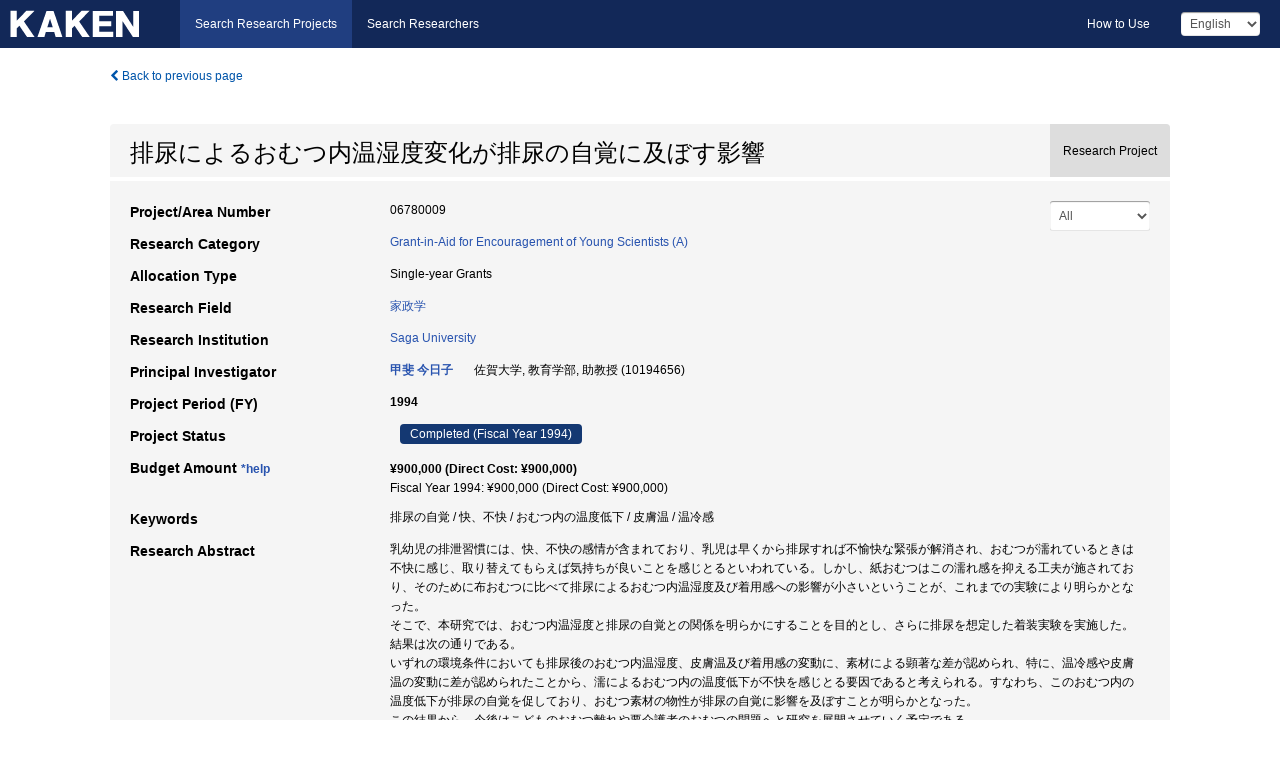

--- FILE ---
content_type: text/html; charset=utf-8
request_url: https://kaken.nii.ac.jp/grant/KAKENHI-PROJECT-06780009/
body_size: 8272
content:
<!DOCTYPE html>
<html>
  <head>
   
   <!-- Google Tag Manager -->
    <script nonce="txnxSyJ5v8YHxR8QnWNlxw==">(function(w,d,s,l,i){w[l]=w[l]||[];w[l].push({'gtm.start':
    new Date().getTime(),event:'gtm.js'});var f=d.getElementsByTagName(s)[0],
    j=d.createElement(s),dl=l!='dataLayer'?'&l='+l:'';j.async=true;j.src=
    'https://www.googletagmanager.com/gtm.js?id='+i+dl;f.parentNode.insertBefore(j,f);
    })(window,document,'script','dataLayer','GTM-P9DX5R3K');</script>
    <!-- End Google Tag Manager -->
    
    <!-- meta -->
    <meta charset="UTF-8">
    <meta http-equiv="Pragma" content="no-cache" />
    <meta http-equiv="Cache-Control" content="no-cache" />
    <meta http-equiv="Cache-Control" content="no-store" />
    <meta http-equiv="Cache-Control" content="must-revalidate" />
    <meta http-equiv="Expires" content="0" />
    

<meta property="og:title" content="排尿によるおむつ内温湿度変化が排尿の自覚に及ぼす影響" />
<meta property="og:type" content="articl" />
<meta property="og:url" content="https://kaken.nii.ac.jp/grant/KAKENHI-PROJECT-06780009/" />
<meta property="og:site_name" content="KAKEN" />
<meta property="og:description" content="乳幼児の排泄習慣には、快、不快の感情が含まれており、乳児は早くから排尿すれば不愉快な緊張が解消され、おむつが濡れているときは不快に感じ、取り替えてもらえば気持ちが良いことを感じとるといわれている。しかし、紙おむつはこの濡れ感を抑える工夫が施されており、そのために布おむつに比べて排尿によるおむつ内温湿度及び着用感への影響が小さいということが、これまでの実験により明らかとなった。そこで、本研究では、おむつ内温湿度と排尿の自覚との関係を明らかにすることを目的とし、さらに排尿を想定した着装実験を実施した。結果は次の通りである。いずれの環境条件においても排尿後のおむつ内温湿度、皮膚温及び着用感の変動に、素材による顕著な差が認められ、特に、温冷感や皮膚温の変動に差が認められたことから、濡によるおむつ内の温度低下が不快を感じとる要因であると考えられる。すなわち、このおむつ内の温度低下が排尿の自覚を促しており、おむつ素材の物性が排尿の自覚に影響を及ぼすことが明らかとなった。この結果から、今後はこどものおむつ離れや要介護者のおむつの問題へと研究を展開させていく予定である。なお、本研究成果の発表及び発表予定は下記の通りである。1.平成6年11月 日本家政学会九州支部大会(琉球大学)において発表。2.平成7年5月 日本家政学会本大会(奈良女子大学)において発表予定。*学会発表後、日本家政学会に論文投稿予定。" />
<meta property="og:locale" content="en_US" />

<link rel="alternate" href="https://kaken.nii.ac.jp/ja/grant/KAKENHI-PROJECT-06780009/" hreflang="ja" />

<meta name="description" content="Principal Investigator：甲斐 今日子, Project Period (FY)：1994, Research Category：Grant-in-Aid for Encouragement of Young Scientists (A), Research Field：家政学" />


    <link rel="shortcut icon" href="/static/images/favicon_kakenhi.ico" type="image/vnd.microsoft.ico" />
    <link rel="icon" href="/static/images/favicon_kakenhi.ico" type="image/vnd.microsoft.ico" />
    <!-- Bootstrap core CSS -->
    <link id="switch_style" href="/static/css/bootstrap-modal.css?1691548535" rel="stylesheet" />
    <!-- Custom styles for this template -->
    <link href="/static/css/chosentree.css?1697520787" rel="stylesheet" />
	<link href="/static/css/treeselect.css?1697520787" rel="stylesheet" />
    <link href="/static/css/cinii.css?1744347501" rel="stylesheet" />
    <link href="/static/css/dropzone.css?1691548535" rel="stylesheet" />
    <link href="/static/css/font-awesome.css?1691548535" rel="stylesheet" />
    <link href="/static/css/jquery-ui.min.css?1691548535" rel="stylesheet" />
    <link href="/static/css/box-flex.css?1691548535" rel="stylesheet" />

    <!-- HTML5 shim and Respond.js IE8 support of HTML5 elements and media queries -->
    <!--[if lt IE 9]>
    <script type="text/javascript" src="/static/js/html5shiv.js?1691548536"></script>
    <script type="text/javascript" src="/static/js/respond.min.js?1691548536"></script>
    <![endif]-->
    <script nonce="txnxSyJ5v8YHxR8QnWNlxw==" type="text/javascript">
    //<![CDATA[
    var static_url="/static/";
    var fault_mode="False";

    
		var ga_search= false;
    
    //]]>

    if(navigator.userAgent.match(/(iPad)/)){
        document.write('<meta name="viewport" content="width=980">');
    }
    else{
        document.write('<meta name="viewport" content="width=device-width">');
    }
</script>


    <script type="text/javascript" src="/static/js/jquery.min.js?1691548536" ></script>
    <script type="text/javascript" src="/static/js/common.js?1691548535"></script>

    <!-- <script type="text/javascript" src="/static/js/changeDisplayMode.js?1691548535"></script>
 -->
    <script type="text/javascript" src="/static/js/jquery-ui.min.js?1691548536"></script>
    <script type="text/javascript" src="/static/js/search.js?1738040106"></script>
    <!--[if IE 8.0]>
      <link href="/static/css/cinii-ie8.css?1691548535" rel="stylesheet" type="text/css" />
    <![endif]-->
  <title>KAKEN &mdash; Research Projects | 排尿によるおむつ内温湿度変化が排尿の自覚に及ぼす影響 (KAKENHI-PROJECT-06780009)</title>
  </head>
  <body class="kakenhi grants topscreen with_sidenavi en">
  

<!-- Google Tag Manager (noscript) -->
<noscript><iframe src="https://www.googletagmanager.com/ns.html?id=GTM-P9DX5R3K"
height="0" width="0" style="display:none;visibility:hidden"></iframe></noscript>
<!-- End Google Tag Manager (noscript) -->

<div id="content">
  <form id="search" method="post" action="." autoclass="form-signin" class="form-vertical"><input type='hidden' name='csrfmiddlewaretoken' value='IvrFclvW1WgRPAFBWjj6TB8g1jMWDeIwMWF0QKIoRSggBNtEsrVhOCphvyt3uXLi' />
  <input type="hidden" name="lang" id="lang" value="en" />
  <input type="hidden" name="url_lang" id="url_lang" value="" />
    
    <nav class="navbar navbar-header">
      <div class="navbar-topcontent">
        <!--ブランド名 ロゴ名の表示-->
        <a href="/index/" class="navbar-brand headerlogo"></a>
        <!--トグルボタンの設置-->
		<button class="navbar-toggler button-menu collapsed" type="button" data-bs-toggle="collapse" data-bs-target="#nav-content" aria-controls="nav-content" aria-expanded="false" aria-label="メニュー">
          <span class="navbar-toggler-icon"></span>
        </button>
        <button type="button" class="navbar-toggler button-search collapsed" data-bs-toggle="collapse" data-bs-target="#searchbox">
          Search
        </button>
        <div id="nav-content" class="collapse navbar-collapse headermenu">
        <ul class="nav navbar-nav menu-service-list btn-group">
        　<li class="active"><a href="/index/">Search Research Projects</a></li>
          <li><a href="https://nrid.nii.ac.jp/index/">Search Researchers</a></li>
          </ul>
          <ul class="nav navbar-nav menu-kaken-use-list btn-group">
            <li><a href="https://support.nii.ac.jp/kaken/howtouse/" target="_blank">How to Use</a></li>
          </ul>
          <ul class="nav navbar-nav menu-utility-list btn-group">
            
            
                <li class="menu-utility-item">
                  <select class="form-control" name="langChange" id="langChange">
                  
                    <option value="ja">Japanese</option>
                  
                    <option value="en" selected="selected">English</option>
                  
                  </select>
                </li>
            
          </ul>
        </div>
      </div>
    </nav>
  
<div class="container body-wrap" id="listings-page">

  <div class="listing-wrapper">
    <div class="clearfix">
      <ol class="breadcrumb">
        <li><a id="searchBack" class="link-page underline link_pointer"><i class="fa fa-chevron-left"></i> Back to previous page</a></li>
      </ol>
    </div>
    
    
    <div class="summary-area">
      


  
  
  
  
  
 
 
  

<div class="page-title project">
  <h1>排尿によるおむつ内温湿度変化が排尿の自覚に及ぼす影響</h1>
  
  <div class="ptype project"><p>Research Project</p></div>
  
</div>
<div class="row listing-row">
  <div class="col-sm-12">
    
     <div class="year-tab">
       <select class="form-control input-sm" name="year" id="yearChange">
        
          <option value="" selected="selected">All</option>
        
          <option value="1994">Fiscal Year 1994</option>
        
          <option value="grantAwardInfo">grantAwardInfo</option>
        
       </select>
       <input type="hidden" id="base_path" value="/grant/KAKENHI-PROJECT-06780009/" />
     </div>
    
    
    <table class="summary-table">
    
    

	
		<tr><th>Project/Area Number</th><td>
    	
			06780009
    		</td></tr>
		
	
	
	
	

    <tr>
     <th>Research Category</th>
     <td>
      
    <p> 
        
        
      <a href="/search/?qc=Grant-in-Aid%20for%20Encouragement%20of%20Young%20Scientists%20%28A%29" class="link-page underline">Grant-in-Aid for Encouragement of Young Scientists (A)</a>
    
    </p>
     </td></tr>
    
    <!-- <tr><th>Japan Grant Number</th><td>JP06780009</td></tr> -->
    <tr><th>Allocation Type</th><td>Single-year Grants </td></tr>
    
    <tr><th>Research Field</th>
      <td>
      
      <a href="/search/?qd=%5BResearch%20Field%3AResearch%20Fields%5DMultidisciplinary%20Fields/%E5%AE%B6%E6%94%BF%E5%AD%A6" class="link-page underline">家政学</a>
      
        </td></tr>
    
    
    <tr><th>Research Institution</th><td><a href="/search/?qe=Saga%20University" class="link-page underline">Saga University</a> </td></tr>
    
      
        
          <tr><th><h3><strong>Principal Investigator</strong></h3></th>
          <td>
          <h4><span><a href="https://nrid.nii.ac.jp/en/nrid/1000010194656/">甲斐 今日子</a></span>&nbsp;&nbsp;佐賀大学,&nbsp;教育学部,&nbsp;助教授&nbsp;(10194656)</h4>
          </td></tr>
        
      
      
        
      
    
    
    <tr>
     <th>Project Period (FY)</th>
     <td>
      <span class="fiscal_year">1994</span>
     </td>
    </tr>
    
    
    <tr>
     <th>Project Status</th>
     <td>
      <span class="pstatus">Completed&nbsp;(Fiscal Year 1994)</span>
     </td>
    </tr>
    
    
    
    	<tr><th>Budget Amount&nbsp;<a class="award_amount_help win_open" href="https://support.nii.ac.jp/kaken/project_details">*help</a></th>
    	<td>
    	 <h5>¥900,000 (Direct Cost: ¥900,000)</h5>
    	 
    	 Fiscal Year 1994: ¥900,000 (Direct Cost: ¥900,000)
    	 
    	 </td></tr>
    
    <tr><th>Keywords</th><td>排尿の自覚 / 快、不快 / おむつ内の温度低下 / 皮膚温 / 温冷感</td></tr>
    
    
    <tr>
      <th>Research Abstract</th>
      <td>
        <p>乳幼児の排泄習慣には、快、不快の感情が含まれており、乳児は早くから排尿すれば不愉快な緊張が解消され、おむつが濡れているときは不快に感じ、取り替えてもらえば気持ちが良いことを感じとるといわれている。しかし、紙おむつはこの濡れ感を抑える工夫が施されており、そのために布おむつに比べて排尿によるおむつ内温湿度及び着用感への影響が小さいということが、これまでの実験により明らかとなった。<br />そこで、本研究では、おむつ内温湿度と排尿の自覚との関係を明らかにすることを目的とし、さらに排尿を想定した着装実験を実施した。結果は次の通りである。<br />いずれの環境条件においても排尿後のおむつ内温湿度、皮膚温及び着用感の変動に、素材による顕著な差が認められ、特に、温冷感や皮膚温の変動に差が認められたことから、濡によるおむつ内の温度低下が不快を感じとる要因であると考えられる。すなわち、このおむつ内の温度低下が排尿の自覚を促しており、おむつ素材の物性が排尿の自覚に影響を及ぼすことが明らかとなった。<br />この結果から、今後はこどものおむつ離れや要介護者のおむつの問題へと研究を展開させていく予定である。<br />なお、本研究成果の発表及び発表予定は下記の通りである。<br />1.平成6年11月 日本家政学会九州支部大会(琉球大学)において発表。<br />2.平成7年5月 日本家政学会本大会(奈良女子大学)において発表予定。<br />*学会発表後、日本家政学会に論文投稿予定。
        
        </p>
      </td>
    </tr>
    
    
   
    
    </table>
    
    
  </div>
</div>
    </div>
    
    
    
    <div class="details-heading"><h2>Report  </h2><span class="count">(1&nbsp;results)</span></div>
    <ul class="details-list">
    
      <li class="detail"><span class="list-title">1994</span>
      
       <span class="list-title"><a class="link-page underline" href="/report/KAKENHI-PROJECT-06780009/067800091994jisseki/">Annual Research Report</a></span>
      
      
      
      </li>
     
   </ul>
    
    
  </div>
  <div class="listing-footer">
    <p class="footer-links"><strong>URL:&nbsp;</strong><input type="text" size="80" readonly="readonly" value="https://kaken.nii.ac.jp/grant/KAKENHI-PROJECT-06780009/" /></p>
   
    <div>
      <p class="pull-right">
      
        Published:&nbsp;1994-04-01&nbsp;&nbsp;
        Modified:&nbsp;2025-11-17&nbsp;&nbsp;
      
      
      </p>
    </div>
  </div>

</div><!--container-->

 </form>
</div><!-- #content -->

  
<div class="footer">
  <div class="footer-wrap">
      <div class="row">
          <div class="col-sm-8 col-xs-12">
              <p class="footer-links">
               
                  <a href="https://support.nii.ac.jp/kaken/" class="win_open active">Information</a>
               
                  <a href="https://support.nii.ac.jp/kaken/quicksearch" class="win_open">User Guide</a>
               
                  <a href="https://support.nii.ac.jp/kaken/faq/general" class="win_open">FAQ</a>
               
                  <a href="https://support.nii.ac.jp/news/kaken" class="win_open">News</a>
               
                  <a href="https://support.nii.ac.jp/kaken/about/terms" class="win_open">Terms of Use</a>
               
                  <a href="https://support.nii.ac.jp/kaken/kakenhi" class="win_open">Attribution of KAKENHI</a>
               
              </p>
          </div>
          <div class="col-sm-4 col-xs-12">
             <a class="pull-right" href="https://www.nii.ac.jp/" target="_blank"><strong>Powered by NII</strong></a>
             <a class="pull-right kakenhi-footer-logo" href="https://www.jsps.go.jp/" target="_blank"><img src="/static/images/kaken_footer_logo_en.png" alt="kakenhi" width="100" height="43" class="kakenhi logo" /></a>
          </div>
      </div>
  </div>
</div>

<!-- Bootstrap core JavaScript
================================================== -->
<!-- Placed at the end of the document so the pages load faster -->
<script type="text/javascript" src="/static/bootstrap/js/bootstrap.min.js?1697520787"></script>
<script type="text/javascript" src="/static/js/jquery.flot.js?1691548536"></script>
<script type="text/javascript" src="/static/js/dropzone.js?1691548536"></script>


</body>
</html>